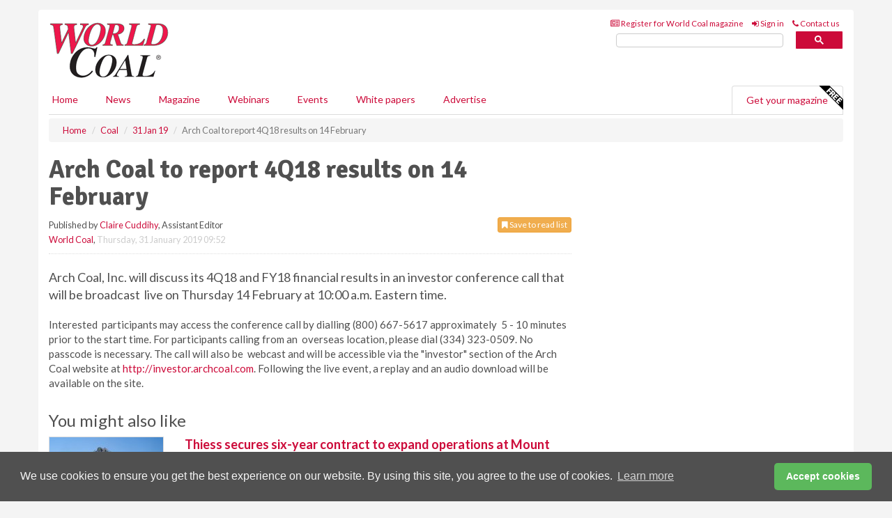

--- FILE ---
content_type: text/html; charset=utf-8
request_url: https://www.google.com/recaptcha/api2/aframe
body_size: 113
content:
<!DOCTYPE HTML><html><head><meta http-equiv="content-type" content="text/html; charset=UTF-8"></head><body><script nonce="tJYpgWlUg5YmJO19_MnvxQ">/** Anti-fraud and anti-abuse applications only. See google.com/recaptcha */ try{var clients={'sodar':'https://pagead2.googlesyndication.com/pagead/sodar?'};window.addEventListener("message",function(a){try{if(a.source===window.parent){var b=JSON.parse(a.data);var c=clients[b['id']];if(c){var d=document.createElement('img');d.src=c+b['params']+'&rc='+(localStorage.getItem("rc::a")?sessionStorage.getItem("rc::b"):"");window.document.body.appendChild(d);sessionStorage.setItem("rc::e",parseInt(sessionStorage.getItem("rc::e")||0)+1);localStorage.setItem("rc::h",'1768854051971');}}}catch(b){}});window.parent.postMessage("_grecaptcha_ready", "*");}catch(b){}</script></body></html>

--- FILE ---
content_type: application/javascript; charset=utf-8
request_url: https://fundingchoicesmessages.google.com/f/AGSKWxWyc_GRIKXz9jVwQN7Fbl8T9MDsWqBEC_1yeF1LweCt3d-EXrgbedXTnLwi6kVRH6DnCnUuv1aufFexVLr34XqeieXpN6Y9tFV0sT21DjiYck-hNOD3U7ojMnUIuT8_AvA2hNuUQJ9GuffrelnFp1Pwy7B7RYt-jUqS_lEgQJp7pm_XnhW9NZEpTwbU/_/ads.txt/adgenerator./adsatt./ugoads_inner..no/ads/
body_size: -1291
content:
window['b705a851-d53a-406e-b800-4ba47f81a76a'] = true;